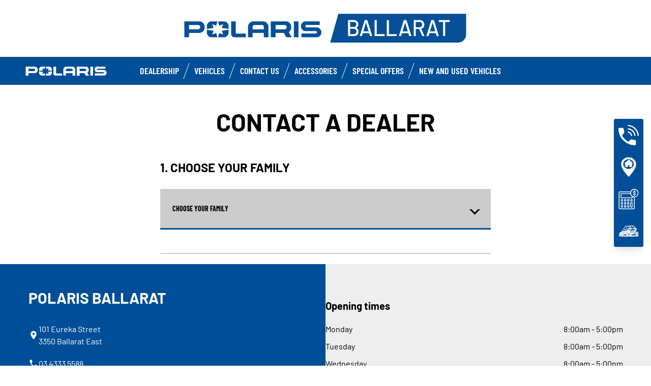

--- FILE ---
content_type: text/html; charset=utf-8
request_url: https://www.polarisballarat.com.au/contact-us
body_size: 9264
content:
<!DOCTYPE html><html lang="en-AU" xmlns:og="http://ogp.me/ns#"><head><meta charset="utf-8"><!-- This website is powered by TYPO3 - inspiring people to share! TYPO3 is a free open source Content Management Framework initially created by Kasper Skaarhoj and licensed under GNU/GPL. TYPO3 is copyright 1998-2023 of Kasper Skaarhoj. Extensions are copyright of their respective owners. Information and contribution at https://typo3.org/ --><base href="https://www.polarisballarat.com.au/"><title>ORV Dealer - AU -</title><meta name="generator" content="TYPO3 CMS"><link rel="stylesheet" type="text/css" href="https://cdnjs.cloudflare.com/ajax/libs/Swiper/11.0.5/swiper-bundle.min.css" media="all"><link rel="stylesheet" type="text/css" href="typo3temp/assets/css/d42b6e1bdf.css?1753862702" media="all"><link rel="stylesheet" type="text/css" href="typo3conf/ext/dp_cookieconsent/Resources/Public/css/dp_cookieconsent.css?1714480367" media="all"><link rel="stylesheet" type="text/css" href="fileadmin/templates/pol_MY18/css/tailwind.css?1713720542" media="all"><link rel="stylesheet" type="text/css" href="fileadmin/templates/pol_MY18/css/font.css?1728289603" media="all"><link rel="stylesheet" type="text/css" href="fileadmin/templates/pol_MY18/css/slick.css?1563981003" media="all"><link rel="stylesheet" type="text/css" href="fileadmin/templates/pol_MY18/css/slick-theme.css?1622019754" media="all"><link rel="stylesheet" type="text/css" href="fileadmin/templates/pol_MY18/css/font-awesome.min.css?1713708264" media="all"><link rel="stylesheet" type="text/css" href="fileadmin/templates/pol_MY18/css/polaris-utilities.css?1713437111" media="all"><link rel="stylesheet" type="text/css" href="fileadmin/templates/pol_MY18/concession/style/vic-edge-dealer.css?1713797469" media="all"><link rel="stylesheet" type="text/css" href="fileadmin/templates/pol_MY18/css/styles-dealer.css?1713796118" media="all"><link rel="stylesheet" type="text/css" href="fileadmin/templates/pol_MY18/css/global-my24.css?1765215044" media="all"><link rel="stylesheet" type="text/css" href="fileadmin/templates/pol_MY18/css/homepage-my24.css?1753864816" media="all"><link rel="stylesheet" type="text/css" href="fileadmin/templates/pol_MY18/css/model-my24.css?1768492869" media="all"><link rel="stylesheet" type="text/css" href="fileadmin/templates/pol_MY18/css/styles-dealer-my21.css?1713796135" media="all"><link rel="stylesheet" type="text/css" href="fileadmin/templates/pol_MY18/css/dealer-websites-my24.css?1768817936" media="all"><link rel="stylesheet" type="text/css" href="fileadmin/templates/pol_MY18/css/form-my21-styles.css?1715694694" media="all"><link rel="stylesheet" type="text/css" href="fileadmin/templates/pol_MY18/css/crm-form-my21-styles.css?1713436338" media="all"><title>Contact us: POLARIS BALLARAT</title><meta name="ICBM" CONTENT="-37.5665465, 143.8690645"><meta name="geo.position" CONTENT="-37.5665465, 143.8690645"><meta name="geo.region" CONTENT="AU"><meta name="geo.placename" content="Ballarat"><meta name="viewport" content="width=device-width, initial-scale=1.0"><!--[if gte IE 9]><meta http-equiv="X-UA-Compatible" content="IE=Edge"/><!--<![endif]--><meta name='subtitle' content="Polaris AU &#124; Model Family Dealer Polaris Australia &#124; "/><link rel="alternate" hreflang="en-au"href="https://www.polarisballarat.com.au/contact-us.html"/><script> window.dataLayer = window.dataLayer || []; </script><script> function initDataLayerConsent () { const dpCookieStatistics = document.getElementById('dp--cookie-statistics').checked; const dpCookieMarketing = document.getElementById('dp--cookie-marketing').checked; dataLayer.push({ 'event': 'consentUpdate', 'consentStatistics': dpCookieStatistics ? 'yes' : 'no', }); dataLayer.push({ 'event': 'consentUpdate', 'consentMarketing': dpCookieMarketing ? 'yes' : 'no', }); } document.addEventListener('dp--cookie-init', function (e) { initDataLayerConsent(); }); </script><script> window.dataLayer.push({ 'event': 'dataLayerReady', 'dataLayerVersion': 'v1', 'hostingEnvironment':'prod', 'fireTagsFromGTM':'yes', 'countryCode': 'au', 'languageCode': 'en-AU', 'brand': 'polaris', 'dealerId': '271184', 'pageTemplate': undefined, 'productFamily': undefined, 'productCode': undefined, 'pageName': document.querySelector('title').innerText }) </script><script> function updateDataLayerConsent () { var dpCookieconsentStatus = document.cookie.split(";") .map(cookie => cookie.split("=")) .reduce((accumulator, [key, value]) => ({ ...accumulator, [key.trim()]: decodeURIComponent(value) }), {}).dp_cookieconsent_status; const dpCookieStatistics = document.getElementById('dp--cookie-statistics').checked; const dpCookieMarketing = document.getElementById('dp--cookie-marketing').checked; let isStatisticsChanged = true; let isMarketingChanged = true; if (dpCookieconsentStatus != undefined) { const dpCookieconsentStatusParsed = JSON.parse(dpCookieconsentStatus); if (dpCookieconsentStatusParsed.checkboxes != undefined) { if (dpCookieconsentStatusParsed.checkboxes[0].checked === dpCookieStatistics) isStatisticsChanged = false; if (dpCookieconsentStatusParsed.checkboxes[1].checked === dpCookieMarketing) isMarketingChanged = false; } } if (isStatisticsChanged) { dataLayer.push({ 'event': 'consentUpdate', 'consentStatistics': dpCookieStatistics ? 'yes' : 'no', }); } if (isMarketingChanged) { dataLayer.push({ 'event': 'consentUpdate', 'consentMarketing': dpCookieMarketing ? 'yes' : 'no', }); } } document.addEventListener('dp--cookie-accept', function (e) { updateDataLayerConsent(); }); document.addEventListener('dp--cookie-deny', function (e) { updateDataLayerConsent(); }); </script><script> var fbclId = new URLSearchParams(location.search).get('fbclid'); window.dataLayer.push({ 'event': 'campaigntracking', 'trafficSource': { 'adContent': "(not set)", 'adwordsClickInfo': { 'fbclId': fbclId }, 'campaign': undefined, 'isTrueDirect': true, 'keyword': undefined, 'medium': fbclId ? 'cpc' : '', 'referralPath': undefined, 'source': fbclId ? 'facebook' : '' } }); </script><script> (function (w, d, s, l, i) { w[l] = w[l] || []; w[l].push({ 'gtm.start': new Date().getTime(), event: 'gtm.js' }); var f = d.getElementsByTagName(s)[0], j = d.createElement(s), dl = l != 'dataLayer' ? '&l=' + l : ''; j.async = true; j.src = 'https://www.googletagmanager.com/gtm.js?id=' + i + dl; f.parentNode.insertBefore(j, f); })(window, document, 'script', 'dataLayer', 'GTM-PDH9XT53'); </script><!-- End Google Tag Manager --><script data-ignore="1" data-cookieconsent="statistics" type="text/plain"></script><meta http-equiv="Accept-CH" content="Width,DPR"><link rel="shortcut icon" href="/favicons/favicon.ico" type="image/x-icon"/><link rel="apple-touch-icon" href="/favicons/apple-touch-icon.png"/><link rel="apple-touch-icon" sizes="57x57" href="/favicons/android-chrome-192x192.png"/><link rel="apple-touch-icon" sizes="72x72" href="/favicons/android-chrome-384x384.png"/><link rel="apple-touch-icon" sizes="76x76" href="/favicons/apple-touch-icon.png"/><link rel="apple-touch-icon" sizes="114x114" href="/favicons/favicon-16x16.png"/><link rel="apple-touch-icon" sizes="120x120" href="/favicons/favicon-32x32.png"/><link rel="apple-touch-icon" sizes="144x144" href="/favicons/mstile-150x150.png"/><link rel="apple-touch-icon" sizes="152x152" href="/favicons/safari-pinned-tab.png"/><script data-ignore="1" data-cookieconsent="statistics" type="text/plain" data-src="fileadmin/templates/pol_MY18/js/polaris-cookie-user-js.js"></script><style> #mainHeader .dealer-main-banner .dealer-main-insert { background: #ffffff; } .dealer-top { background-color: #055097; } media screen and (max-width: 767px) .dealer-top { background-color: #055097; } </style><meta property="og:title" content="Contact us"/><meta property="og:type" content="website"/><meta property="og:image" content="http://www.polarisballarat.com.au/fileadmin/user_upload/opengraph.jpg"/><meta property="og:image:type" content="image/jpeg"/><meta property="og:image:width" content="1200"/><meta property="og:image:height" content="1200"/><meta property="og:url" content="http://www.polarisballarat.com.au/contact-us.html"/><meta property="og:site_name" content="POLARIS BALLARAT AU"/><meta property="og:description" content="POLARIS BALLARAT, POLARIS BALLARAT, Polaris official dealer"/></head><body class="polaris model-19 white bike-detail-page dealer-website" data-spy="scroll" data-target="#nav-2" data-offset="100">


 <div id="GTM"></div>
 <div id="googleTagManagerBody">
<script>
window.dataLayer = window.dataLayer || [];
(function() {
 var dealerId = sessionStorage.getItem('dealerId');

 window.dataLayer.push({
 'event': 'conversionStart',
 'actionName': 'leadAfterContact',
 'actionState': 'start',
 'productModelFamily': undefined,
 'dealerId': dealerId
 })
})();
 </script></div>

 <header id="mainHeader">
 
 <div class="dealer-main-banner">
 <div class="dealer-header">
 
 <a class="tw-block tw-mx-auto tw-px-12" href="/">
 <img class="img-responsive" src="/fileadmin/templates/dealers/au/ballarat/header.png"/>
 </a>
 
 </div>
</div>
 <div class="polaris-main-header">
 <div class="polaris-main-header-inner">
 <div class="polaris-main-header-logo">
 <a href="/">
 <img src="/fileadmin/templates/pol_MY18/img/logo-polaris-black.svg" alt="Polaris Logo"/>
 </a>
 </div>
 <div class="polaris-main-header-nav-icon-burger icon-burger">
 <span></span>
 <span></span>
 <span></span>
 </div>
 <div class="polaris-main-header-nav">
 <nav class="polaris-top-nav" role="navigation">
 <ul class="polaris-top-nav-list"><li class="polaris-top-nav-list-item">
 <div class="polaris-top-nav-list-item-link-wrapper">
 <a href="/about-us/" target="_self">Dealership</a>
 </div>
 </li><li class="polaris-top-nav-list-item polaris-top-nav-list-item-dropnav">
 <div class="polaris-top-nav-list-item-link-wrapper">
 <a href="#">Vehicles</a>
 </div>
 <div class="polaris-top-nav-list-item-dropnav-content">
<div id="c139852" class="frame frame-default frame-type-html frame-layout-0"><div class="overlay"></div><div class="polaris-top-nav-list-item-dropnav-content-back"><div class="polaris-top-nav-list-item-dropnav-content-back-text">
 Back
 </div></div><div class="polaris-main-header-dropnav-models"><div class="polaris-main-header-dropnav-models-left"><ul class="polaris-main-header-dropnav-segment"><li class="polaris-main-header-dropnav-segment-item"><a class="polaris-main-header-dropnav-segment-item-inner" href="/rzr/"><div class="polaris-main-header-dropnav-segment-item-inner-title">RZR</div><div class="polaris-main-header-dropnav-segment-item-inner-img-wrapper"><img src="/fileadmin/templates/model26/nav/rzr/pr-apla-rzr-pro-r-red.png" alt="RZR"/></div></a></li><li class="polaris-main-header-dropnav-segment-item"><a class="polaris-main-header-dropnav-segment-item-inner" href="/polaris-xpedition/"><div class="polaris-main-header-dropnav-segment-item-inner-title">Polaris Xpedition</div><div class="polaris-main-header-dropnav-segment-item-inner-img-wrapper"><img src="/fileadmin/templates/model24/nav/xpedition/xpd-profil-md.png" alt="Polaris Xpedition"/></div></a></li><li class="polaris-main-header-dropnav-segment-item"><a class="polaris-main-header-dropnav-segment-item-inner" href="/ranger/"><div class="polaris-main-header-dropnav-segment-item-inner-title">Ranger</div><div class="polaris-main-header-dropnav-segment-item-inner-img-wrapper"><img src="/fileadmin/templates/model26/nav/rgr/pr-emea-1000-eps-beige.png" alt="Ranger"/></div></a></li><li class="polaris-main-header-dropnav-segment-item"><a class="polaris-main-header-dropnav-segment-item-inner" href="/general/"><div class="polaris-main-header-dropnav-segment-item-inner-title">General</div><div class="polaris-main-header-dropnav-segment-item-inner-img-wrapper"><img src="/fileadmin/templates/model26/nav/grl/pr-apla-xp-sport-gray.png" alt="General"/></div></a></li><li class="polaris-main-header-dropnav-segment-item"><a class="polaris-main-header-dropnav-segment-item-inner" href="/youth/"><div class="polaris-main-header-dropnav-segment-item-inner-title">Youth</div><div class="polaris-main-header-dropnav-segment-item-inner-img-wrapper"><img src="/fileadmin/templates/model26/nav/youth/pr-rzr-200-grey.png" alt="Youth"/></div></a></li><li class="polaris-main-header-dropnav-segment-item"><a class="polaris-main-header-dropnav-segment-item-inner" href="/commercial/"><div class="polaris-main-header-dropnav-segment-item-inner-title">Commercial</div><div class="polaris-main-header-dropnav-segment-item-inner-img-wrapper"><img src="/fileadmin/templates/model22/nav/ranger/menu-2.png" alt="Commercial"/></div></a></li></ul></div><div class="polaris-main-header-dropnav-models-right"><ul class="polaris-main-header-dropnav-segment-panel"><li class="polaris-main-header-dropnav-segment-panel-item"><a class="polaris-main-header-dropnav-segment-panel-item-top" href="/rzr/"><div class="polaris-main-header-dropnav-segment-panel-item-top-left"><img src="/fileadmin/templates/model21/nav/rzr-logo.svg" alt="Polaris RZR logo"/><div class="polaris-main-header-dropnav-segment-panel-item-top-left-text">
 Performance<br />
 Side by Side
 </div></div><div class="polaris-main-header-dropnav-segment-panel-item-top-right"><img src="/fileadmin/templates/model26/nav/rzr/location-2.jpg" alt=""/></div></a><div class="polaris-main-header-dropnav-segment-panel-item-bottom"><div class="polaris-main-header-dropnav-segment-panel-item-bottom-text"><div class="polaris-main-header-dropnav-segment-panel-item-bottom-text-normal">RZR side by sides
 </div><div class="polaris-main-header-dropnav-segment-panel-item-bottom-text-big">
 World leader in<br />
 off-road adrenaline
 </div></div><div class="polaris-main-header-dropnav-segment-panel-item-bottom-buttons-group"><a href="/rzr/" class="btn btn-sm">Explore</a><a href="/choose-a-model/" class="btn btn-sm">Help me choose</a><a href="/contact-us/" class="btn btn-sm">Contact us</a></div></div><a class="polaris-main-header-dropnav-segment-panel-item-highlighted-model" href="/rzr/"><img src="/fileadmin/templates/model26/nav/rzr/cgi-apla-rzr-pro-r-red.png"/></a></li><li class="polaris-main-header-dropnav-segment-panel-item"><a class="polaris-main-header-dropnav-segment-panel-item-top" href="/polaris-xpedition/"><div class="polaris-main-header-dropnav-segment-panel-item-top-left"><img src="/fileadmin/templates/model21/nav/xpedition-logo.svg" alt="Polaris Xpedition logo"/><div class="polaris-main-header-dropnav-segment-panel-item-top-left-text">
 ALL-NEW ADVENTURE<br />
 SIDE-BY-SIDE BRAND
 </div></div><div class="polaris-main-header-dropnav-segment-panel-item-top-right"><img src="/fileadmin/templates/model24/nav/xpedition/location-xp-5.jpg" alt=""/></div></a><div class="polaris-main-header-dropnav-segment-panel-item-bottom"><div class="polaris-main-header-dropnav-segment-panel-item-bottom-text"><div class="polaris-main-header-dropnav-segment-panel-item-bottom-text-normal">Polaris Xpedition side by sides
 </div><div class="polaris-main-header-dropnav-segment-panel-item-bottom-text-big">
 KEEP CHASING<br />
 THE WILD
 </div></div><div class="polaris-main-header-dropnav-segment-panel-item-bottom-buttons-group"><a href="/polaris-xpedition/" class="btn btn-sm">Explore</a><a href="/choose-a-model/" class="btn btn-sm">Help me choose</a><a href="/contact-us/" class="btn btn-sm">Contact us</a></div></div><a class="polaris-main-header-dropnav-segment-panel-item-highlighted-model" href="/polaris-xpedition/"><img src="/fileadmin/templates/model24/nav/xpedition/adv-md.png"/></a></li><li class="polaris-main-header-dropnav-segment-panel-item"><a class="polaris-main-header-dropnav-segment-panel-item-top" href="/ranger/"><div class="polaris-main-header-dropnav-segment-panel-item-top-left"><img src="/fileadmin/templates/model21/nav/ranger-logo.svg" alt="Polaris Ranger logo"/><div class="polaris-main-header-dropnav-segment-panel-item-top-left-text">
 Utility<br />
 Side by Side
 </div></div><div class="polaris-main-header-dropnav-segment-panel-item-top-right"><img src="/fileadmin/templates/model26/nav/rgr/location-2.jpg" alt=""/></div></a><div class="polaris-main-header-dropnav-segment-panel-item-bottom"><div class="polaris-main-header-dropnav-segment-panel-item-bottom-text"><div class="polaris-main-header-dropnav-segment-panel-item-bottom-text-normal">Ranger side by
 sides</div><div class="polaris-main-header-dropnav-segment-panel-item-bottom-text-big">
 HARDEST WORKING<br />
 SMOOTHEST RIDING
 </div></div><div class="polaris-main-header-dropnav-segment-panel-item-bottom-buttons-group"><a href="/ranger/" class="btn btn-sm">Explore</a><a href="/choose-a-model/" class="btn btn-sm">Help me choose</a><a href="/contact-us/" class="btn btn-sm">Contact us</a></div></div><a class="polaris-main-header-dropnav-segment-panel-item-highlighted-model" href="/ranger/"><img src="/fileadmin/templates/model26/nav/rgr/cgi-apla-xp-1000-hd-grey.png"/></a></li><li class="polaris-main-header-dropnav-segment-panel-item"><a class="polaris-main-header-dropnav-segment-panel-item-top" href="/general/"><div class="polaris-main-header-dropnav-segment-panel-item-top-left"><img src="/fileadmin/templates/model21/nav/general-logo.svg" alt="Polaris General logo"/><div class="polaris-main-header-dropnav-segment-panel-item-top-left-text">
 Recreation & Utility<br />
 Side by Side
 </div></div><div class="polaris-main-header-dropnav-segment-panel-item-top-right"><img src="/fileadmin/templates/model26/nav/grl/location-3.jpg" alt=""/></div></a><div class="polaris-main-header-dropnav-segment-panel-item-bottom"><div class="polaris-main-header-dropnav-segment-panel-item-bottom-text"><div class="polaris-main-header-dropnav-segment-panel-item-bottom-text-normal">General side by
 sides</div><div class="polaris-main-header-dropnav-segment-panel-item-bottom-text-big">
 ELEVATE<br />
 YOUR ADVENTURE
 </div></div><div class="polaris-main-header-dropnav-segment-panel-item-bottom-buttons-group"><a href="/general/" class="btn btn-sm">Explore</a><a href="/choose-a-model/" class="btn btn-sm">Help me choose</a><a href="/contact-us/" class="btn btn-sm">Contact us</a></div></div><a class="polaris-main-header-dropnav-segment-panel-item-highlighted-model" href="/general/"><img src="/fileadmin/templates/model26/nav/grl/cgi-apla-xp-sport-gray.png"/></a></li><li class="polaris-main-header-dropnav-segment-panel-item"><a class="polaris-main-header-dropnav-segment-panel-item-top" href="/youth/"><div class="polaris-main-header-dropnav-segment-panel-item-top-left"><img src="/fileadmin/templates/model21/nav/youth-logo.svg" alt="Polaris Youth logo"/><div class="polaris-main-header-dropnav-segment-panel-item-top-left-text">
 Youth Side by Side<br /></div></div><div class="polaris-main-header-dropnav-segment-panel-item-top-right"><img src="/fileadmin/templates/model26/nav/youth/location-2.jpg" alt=""/></div></a><div class="polaris-main-header-dropnav-segment-panel-item-bottom"><div class="polaris-main-header-dropnav-segment-panel-item-bottom-text"><div class="polaris-main-header-dropnav-segment-panel-item-bottom-text-normal">Youth Models
 </div><div class="polaris-main-header-dropnav-segment-panel-item-bottom-text-big">
 INDUSTRY-LEADING TECH<br />
 AND SAFETY FEATURES
 </div></div><div class="polaris-main-header-dropnav-segment-panel-item-bottom-buttons-group"><a href="/youth/" class="btn btn-sm">Explore</a><a href="/choose-a-model/" class="btn btn-sm">Help me choose</a><a href="/contact-us/" class="btn btn-sm">Contact us</a></div></div><a class="polaris-main-header-dropnav-segment-panel-item-highlighted-model" href="/youth/"><img src="/fileadmin/templates/model26/nav/youth/cgi-rzr-200-grey.png"/></a></li><li class="polaris-main-header-dropnav-segment-panel-item"><a class="polaris-main-header-dropnav-segment-panel-item-top" href="/commercial/"><div class="polaris-main-header-dropnav-segment-panel-item-top-left"><img src="/fileadmin/templates/model21/nav/youth-logo.svg" alt="Polaris Commercial logo"/><div class="polaris-main-header-dropnav-segment-panel-item-top-left-text">
 Corporate & Government <br />
 Utility Vehicles
 </div></div><div class="polaris-main-header-dropnav-segment-panel-item-top-right"><img src="/fileadmin/templates/model26/nav/pro-xd/location.jpg" alt=""/></div></a><div class="polaris-main-header-dropnav-segment-panel-item-bottom"><div class="polaris-main-header-dropnav-segment-panel-item-bottom-text"><div class="polaris-main-header-dropnav-segment-panel-item-bottom-text-normal">Commercial Models
 </div><div class="polaris-main-header-dropnav-segment-panel-item-bottom-text-big">
 BUILT FOR<br />
 WORK
 </div></div><div class="polaris-main-header-dropnav-segment-panel-item-bottom-buttons-group"><a href="/commercial/" class="btn btn-sm">Explore</a><a href="/choose-a-model/" class="btn btn-sm">Help me choose</a><a href="/contact-us/" class="btn btn-sm">Contact us</a></div></div><a class="polaris-main-header-dropnav-segment-panel-item-highlighted-model" href="/commercial/"><img src="/fileadmin/templates/model22/nav/ranger/pro-xd-md.png"/></a></li></ul></div></div></div>

</div>
 </li><li class="polaris-top-nav-list-item">
 <div class="polaris-top-nav-list-item-link-wrapper">
 <a href="/contact-us/" target="_self">Contact us</a>
 </div>
 </li><li class="polaris-top-nav-list-item">
 <div class="polaris-top-nav-list-item-link-wrapper">
 <a href="/accessories/" target="_self">Accessories</a>
 </div>
 </li><li class="polaris-top-nav-list-item">
 <div class="polaris-top-nav-list-item-link-wrapper">
 <a href="/special-offers/" target="_self">Special Offers</a>
 </div>
 </li><li class="polaris-top-nav-list-item">
 <div class="polaris-top-nav-list-item-link-wrapper">
 <a href="/vehicles-in-stock/" target="_self">New and used vehicles</a>
 </div>
 </li></ul>
 </nav>
</div>
 </div>
 </div>
</header>
 <main id="mainContent">
 <section class="dealer-static-content">
<div id="c157213" class="frame frame-default frame-type-html frame-layout-0"><div class="polaris-form-header"><h1>Contact a dealer</h1></div></div>


<div id="c206420" class="frame frame-default frame-type-list frame-layout-0"><div class="tx-powermail"><div class="container-fluid"><form data-parsley-validate="data-parsley-validate" data-validate="html5" enctype="multipart/form-data" name="field" class="powermail_form powermail_form_974 nolabel " action="contact-us.html?tx_powermail_pi1%5Baction%5D=create&amp;tx_powermail_pi1%5Bcontroller%5D=Form&amp;cHash=a5845648c19d5bcebad3eaeb76df773c#c206420" method="post"><div><input type="hidden" name="tx_powermail_pi1[__referrer][@extension]" value="Powermail"/><input type="hidden" name="tx_powermail_pi1[__referrer][@vendor]" value="In2code"/><input type="hidden" name="tx_powermail_pi1[__referrer][@controller]" value="Form"/><input type="hidden" name="tx_powermail_pi1[__referrer][@action]" value="form"/><input type="hidden" name="tx_powermail_pi1[__referrer][arguments]" value="YTowOnt9fc97ac27d9752049fc93d1b50f3005924f10d1ec"/><input type="hidden" name="tx_powermail_pi1[__referrer][@request]" value="a:4:{s:10:&quot;@extension&quot;;s:9:&quot;Powermail&quot;;s:11:&quot;@controller&quot;;s:4:&quot;Form&quot;;s:7:&quot;@action&quot;;s:4:&quot;form&quot;;s:7:&quot;@vendor&quot;;s:7:&quot;In2code&quot;;}c96a6c33d5d84b54753b295a8d989772deb2f7e1"/><input type="hidden" name="tx_powermail_pi1[__trustedProperties]" value="a:2:{s:5:&quot;field&quot;;a:15:{s:9:&quot;yourmodel&quot;;i:1;s:8:&quot;lastname&quot;;i:1;s:9:&quot;firstname&quot;;i:1;s:6:&quot;dealer&quot;;i:1;s:5:&quot;email&quot;;i:1;s:5:&quot;phone&quot;;i:1;s:7:&quot;request&quot;;i:1;s:5:&quot;check&quot;;a:1:{i:0;i:1;}s:6:&quot;street&quot;;i:1;s:8:&quot;postcode&quot;;i:1;s:9:&quot;sessionid&quot;;i:1;s:4:&quot;clid&quot;;i:1;s:9:&quot;crmresult&quot;;i:1;s:4:&quot;city&quot;;i:1;s:4:&quot;__hp&quot;;i:1;}s:4:&quot;mail&quot;;a:1:{s:4:&quot;form&quot;;i:1;}}b196a2ee27bf2702d3fd0d111126c731351bd30a"/></div><fieldset class="powermail_fieldset powermail_fieldset_1291 4"><legend class="powermail_legend">
 1. Choose your family
 </legend><div class="powermail_fieldwrap powermail_fieldwrap_type_typoscript powermail_fieldwrap_modelselector "><div class="powermail_field "><div class="polaris-fieldwrap"><div class="model-selector"><div class="select-header"><span class="polaris-label">Choose your family</span><img class="thumbnail-model" src=""/></div><ul class="options-list"><li class="option" data-campaign-key="rzr_dlr_contactus_intl"><span class="polaris-label">RZR</span><img class="thumbnail-model"
 src="/fileadmin/templates/model21/nav/rzr/menu-5.png"/></li><li class="option" data-campaign-key="xxp_dlr_contactus_intl"><span class="polaris-label">Polaris XPEDITION</span><img class="thumbnail-model"
 src="/fileadmin/templates/model23/nav/xpedition/xpd-profil-md.png"/></li><li class="option" data-campaign-key="rgr_dlr_contactus_intl"><span class="polaris-label">Ranger</span><img class="thumbnail-model"
 src="/fileadmin/templates/model21/nav/ranger/menu-1.png"/></li><li class="option" data-campaign-key="xgr_dlr_contactus_intl"><span class="polaris-label">General</span><img class="thumbnail-model"
 src="/fileadmin/templates/model21/nav/general/menu-7.png"/></li><li class="option" data-campaign-key="yth_dlr_contactus_intl"><span class="polaris-label">Youth</span><img class="thumbnail-model"
 src="/fileadmin/templates/model21/nav/youth/menu-1.png"/></li></ul></div></div></div></div><div class="powermail_fieldwrap powermail_fieldwrap_type_input powermail_fieldwrap_yourmodel "><label for="powermail_field_yourmodel" class="powermail_label" title="">
 Choose a model<span class="mandatory">*</span></label><div class="powermail_field"><input required="required" aria-required="true" data-parsley-required-message="This field must be filled!" data-parsley-trigger="change" class="powermail_input " id="powermail_field_yourmodel" type="text" name="tx_powermail_pi1[field][yourmodel]" value=""/></div></div></fieldset><fieldset class="powermail_fieldset powermail_fieldset_1292 5"><legend class="powermail_legend">
 2. Your details
 </legend><div class="powermail_fieldwrap powermail_fieldwrap_type_input powermail_fieldwrap_lastname "><label for="powermail_field_lastname" class="powermail_label" title="">
 Surname<span class="mandatory">*</span></label><div class="powermail_field"><input required="required" aria-required="true" data-parsley-required-message="This field must be filled!" data-parsley-trigger="change" class="powermail_input " id="powermail_field_lastname" type="text" name="tx_powermail_pi1[field][lastname]" value=""/></div></div><div class="powermail_fieldwrap powermail_fieldwrap_type_input powermail_fieldwrap_firstname "><label for="powermail_field_firstname" class="powermail_label" title="">
 First Name<span class="mandatory">*</span></label><div class="powermail_field"><input required="required" aria-required="true" data-parsley-required-message="This field must be filled!" data-parsley-trigger="change" class="powermail_input " id="powermail_field_firstname" type="text" name="tx_powermail_pi1[field][firstname]" value=""/></div></div><div class="powermail_fieldwrap powermail_fieldwrap_type_input powermail_fieldwrap_dealer "><label for="powermail_field_dealer" class="powermail_label" title="">
 Choose a dealer<span class="mandatory">*</span></label><div class="powermail_field"><input required="required" aria-required="true" data-parsley-required-message="This field must be filled!" data-parsley-trigger="change" class="powermail_input " id="powermail_field_dealer" type="text" name="tx_powermail_pi1[field][dealer]" value="271184"/></div></div><div class="powermail_fieldwrap powermail_fieldwrap_type_input powermail_fieldwrap_email "><label for="powermail_field_email" class="powermail_label" title="">
 Email<span class="mandatory">*</span></label><div class="powermail_field"><input required="required" aria-required="true" data-parsley-required-message="This field must be filled!" data-parsley-trigger="change" data-parsley-error-message="This is not a valid email address!" class="powermail_input " id="powermail_field_email" type="email" name="tx_powermail_pi1[field][email]" value=""/></div></div><div class="powermail_fieldwrap powermail_fieldwrap_type_input powermail_fieldwrap_phone "><label for="powermail_field_phone" class="powermail_label" title="">
 Phone : +61 XXX XXX XXX<span class="mandatory">*</span></label><div class="powermail_field"><input required="required" aria-required="true" data-parsley-required-message="This field must be filled!" data-parsley-trigger="change" data-parsley-custom100="{$powermailFieldPhoneRegex}" data-parsley-error-message="" class="powermail_input " id="powermail_field_phone" type="text" name="tx_powermail_pi1[field][phone]" value=""/></div></div><div class="powermail_fieldwrap powermail_fieldwrap_type_typoscript powermail_fieldwrap_placeautocomplete nolabel "><div class="powermail_field "><div id="locationField"><label for="autocomplete" class="powermail_label" title="">
 Enter your post code or street name*</label><input id="autocomplete" type="text" data-country="au,cx,cc,hm,nf" placeholder=""/></div></div></div><div class="powermail_fieldwrap powermail_fieldwrap_type_textarea powermail_fieldwrap_request "><label for="powermail_field_request" class="powermail_label" title="">
 Your request
 </label><div class="powermail_field"><textarea rows="5" cols="20" class="powermail_textarea  " id="powermail_field_request" name="tx_powermail_pi1[field][request]"></textarea></div></div><div class="powermail_fieldwrap powermail_fieldwrap_type_check powermail_fieldwrap_check nolabel "><div class="powermail_field"><div class="checkbox "><label><input type="hidden" name="tx_powermail_pi1[field][check]" value=""/><input data-parsley-errors-container=".powermail_field_error_container_check" data-parsley-class-handler=".powermail_fieldwrap_check div:first &gt; div" class="powermail_checkbox powermail_checkbox_17331" id="powermail_field_check_1" type="checkbox" name="tx_powermail_pi1[field][check][]" value="1"/>
 Sign me up for exclusive email updates, incentives and special offers from the Polaris family of Brands. I understand that I can opt out at any time.
 </label></div><div class="powermail_field_error_container powermail_field_error_container_check"></div></div></div><input class="powermail_hidden powermail_street" id="powermail_field_street" type="hidden" name="tx_powermail_pi1[field][street]" value=""/><div class="powermail_fieldwrap powermail_fieldwrap_type_submit powermail_fieldwrap_fcobjecttyposcriptobjectpathlibpowermailfieldsend "><div class="powermail_field "><input class="powermail_submit" type="submit" value="Send"/></div></div><div class="powermail_fieldwrap powermail_fieldwrap_type_typoscript powermail_fieldwrap_legal "><div class="powermail_field "><div class="powermail_text"><p>By submitting this request form, I authorize Polaris and its dealers to contact me in relation to this request using the information above.</p><p>I understand that Polaris will process my information in accordance with the <a target="_blank" href="/personal-data/">privacy notice</a>, and that my information may be transferred to other countries, which may have different data protection rules. I also understand that the <a target="_blank" href="/personal-data/">privacy notice</a> describes my privacy rights and how to exercise them.</p></div></div></div><input class="powermail_hidden powermail_postcode" id="powermail_field_postcode" type="hidden" name="tx_powermail_pi1[field][postcode]" value=""/><input class="powermail_hidden powermail_sessionid" id="powermail_field_sessionid" type="hidden" name="tx_powermail_pi1[field][sessionid]" value=""/><input class="powermail_hidden powermail_clid" id="powermail_field_clid" type="hidden" name="tx_powermail_pi1[field][clid]" value=""/><input class="powermail_hidden powermail_crmresult" id="powermail_field_crmresult" type="hidden" name="tx_powermail_pi1[field][crmresult]" value=""/><input class="powermail_hidden powermail_city" id="powermail_field_city" type="hidden" name="tx_powermail_pi1[field][city]" value=""/></fieldset><input class="powermail_form_uid" type="hidden" name="tx_powermail_pi1[mail][form]" value="974"/><div style="margin-left: -99999px; position: absolute;"><label for="powermail_hp_974">
 Don&#039;t fill this field!
 </label><input autocomplete="new-powermail-hp" id="powermail_hp_974" type="text" name="tx_powermail_pi1[field][__hp]" value=""/></div></form></div></div>
</div>

</section>
</main>
 <footer id="mainFooter">
 <div class="polaris-footer-dealer-promo-panel">
 <div class="promo-panel"></div>
 </div>
 <div class="store-name-id">
 <h2></h2>
 </div>
 <div class="polaris-footer-dealer-map"></div>
 <div class="polaris-footer-dealer-info">
<div id="c203300" class="frame frame-default frame-type-list frame-layout-0"><div class="tw-hidden md:tw-block container tw-relative tw-py-12"><div class="tw-flex tw-gap-12 lg:tw-gap-80 tw-items-start"><div class="tw-flex tw-flex-col tw-items-start tw-w-1/2"><div class="tw-text-white tw-font-barlow tw-text-3xl tw-font-bold tw-tw-text-left tw-uppercase">
 POLARIS BALLARAT
 </div><div class="tw-mt-8"><a href="https://www.google.com/maps/search/-37.566770,143.868990" target="_blank"
 class="tw-flex tw-gap-2.5 tw-text-white"><img style="width: 20px; height: auto;" class="tw-filter tw-invert"
 src="/fileadmin/templates/pol_MY18/images/icons/location.svg"><div>
 101 Eureka Street<br />
 
 3350 Ballarat East
 </div></a></div><div class="tw-mt-5"><a href="tel:03 4333 5588" class="tw-flex tw-gap-2.5 tw-text-white"><img style="width: 20px; height: auto;" class="tw-filter tw-invert"
 src="/fileadmin/templates/pol_MY18/images/icons/phone.svg"><div>03 4333 5588</div></a></div><div class="tw-mt-8"><a href="/contact-us/" class="btn btn-light btn-md">Contact us</a></div></div><div class="tw-w-1/2"><div class="tw-text-black"><div class="tw-my-5 tw-text-xl tw-font-bold">Opening times</div><div class="tw-flex tw-mb-2.5 tw-justify-between"><div>Monday</div><div class="tw-pl-8">8:00am - 5:00pm</div></div><div class="tw-flex tw-mb-2.5 tw-justify-between"><div>Tuesday</div><div class="tw-pl-8">8:00am - 5:00pm</div></div><div class="tw-flex tw-mb-2.5 tw-justify-between"><div>Wednesday</div><div class="tw-pl-8">8:00am - 5:00pm</div></div><div class="tw-flex tw-mb-2.5 tw-justify-between"><div>Thursday</div><div class="tw-pl-8">8:00am - 5:00pm</div></div><div class="tw-flex tw-mb-2.5 tw-justify-between"><div>Friday</div><div class="tw-pl-8">8:00am - 5:00pm</div></div><div class="tw-flex tw-mb-2.5 tw-justify-between"><div>Saturday</div><div class="tw-pl-8">Closed</div></div><div class="tw-flex tw-mb-2.5 tw-justify-between"><div>Sunday</div><div class="tw-pl-8">Closed</div></div><div class="tw-mt-2.5"></div></div></div></div><div class="tw-flex tw-mt-8 tw-items-center tw-justify-between tw-gap-5"><div><a class="tw-text-white tw-underline" href="/privacy-policy/">Privacy policy</a></div><div class="tw-flex tw-filter tw-invert"><a class="tw-mx-2.5" href="https://www.facebook.com/profile.php?id=100095347004028" target="_blank"><img class="tw-w-8" src="/fileadmin/templates/pol_MY18/images/icons/facebook.svg"/></a><a class="tw-mx-2.5" href="https://www.instagram.com/polaris_ballarat/" target="_blank"><img class="tw-w-8" src="/fileadmin/templates/pol_MY18/images/icons/instagram.svg"/></a></div></div></div><div class="md:tw-hidden tw-relative tw-pt-12"><div class="tw-flex tw-flex-col md:tw-flex-row tw-gap-12 lg:tw-gap-80 tw-items-center md:tw-items-start"><div class="tw-flex tw-flex-col tw-items-center md:tw-items-start md:tw-w-1/2"><div class="tw-text-white tw-font-barlow tw-text-3xl tw-font-bold tw-text-center md:tw-tw-text-left tw-uppercase">
 POLARIS BALLARAT
 </div><div class="tw-mt-8"><a href="https://www.google.com/maps/search/-37.566770,143.868990" target="_blank"
 class="tw-flex tw-gap-2.5 tw-text-white"><img style="width: 20px; height: auto;" class="tw-filter tw-invert"
 src="/fileadmin/templates/pol_MY18/images/icons/location.svg"><div>
 101 Eureka Street<br />
 
 3350 Ballarat East
 </div></a></div><div class="tw-mt-5"><a href="tel:03 4333 5588" class="tw-flex tw-gap-2.5 tw-text-white"><img style="width: 20px; height: auto;" class="tw-filter tw-invert"
 src="/fileadmin/templates/pol_MY18/images/icons/phone.svg"><div>03 4333 5588</div></a></div><div class="tw-mt-8"><a href="/contact-us/" class="btn btn-light btn-md">Contact us</a></div></div><div class="tw-flex tw-w-full md:tw-w-1/2 tw-pb-12 tw-bg-gray-200 tw-flex-col tw-items-center"><div class="tw-text-black"><div class="tw-my-5 tw-text-xl tw-font-bold">Opening times</div><div class="tw-flex tw-mb-2.5 tw-justify-between"><div>Monday</div><div class="tw-pl-8">8:00am - 5:00pm</div></div><div class="tw-flex tw-mb-2.5 tw-justify-between"><div>Tuesday</div><div class="tw-pl-8">8:00am - 5:00pm</div></div><div class="tw-flex tw-mb-2.5 tw-justify-between"><div>Wednesday</div><div class="tw-pl-8">8:00am - 5:00pm</div></div><div class="tw-flex tw-mb-2.5 tw-justify-between"><div>Thursday</div><div class="tw-pl-8">8:00am - 5:00pm</div></div><div class="tw-flex tw-mb-2.5 tw-justify-between"><div>Friday</div><div class="tw-pl-8">8:00am - 5:00pm</div></div><div class="tw-flex tw-mb-2.5 tw-justify-between"><div>Saturday</div><div class="tw-pl-8">Closed</div></div><div class="tw-flex tw-mb-2.5 tw-justify-between"><div>Sunday</div><div class="tw-pl-8">Closed</div></div><div class="tw-mt-2.5"></div></div><div class="tw-flex tw-flex-col-reverse md:tw-flex-row tw-mt-8 tw-items-center tw-justify-between tw-gap-5"><div><a class="tw-underline" href="/privacy-policy/">Privacy policy</a></div><div class="tw-flex tw-filter tw-invert"><a class="tw-mx-2.5" href="https://www.facebook.com/profile.php?id=100095347004028" target="_blank"><img class="tw-w-8" src="/fileadmin/templates/pol_MY18/images/icons/facebook.svg"/></a><a class="tw-mx-2.5" href="https://www.instagram.com/polaris_ballarat/" target="_blank"><img class="tw-w-8" src="/fileadmin/templates/pol_MY18/images/icons/instagram.svg"/></a></div></div></div></div></div><div class="tw-hidden"><div itemscope itemtype="http://schema.org/AutoDealer"><span itemprop="name">POLARIS BALLARAT</span><div itemprop="address" itemscope itemtype="http://schema.org/PostalAddress"><span itemprop="streetAddress">101 Eureka Street</span><span itemprop="addressLocality">Ballarat East</span><span itemprop="addressRegion">Australia</span><span itemprop="postalCode">3350</span></div><span itemprop="telephone">03 4333 5588</span><a href="https://www.polarisballarat.com.au/" itemprop="maps">
 POLARIS BALLARAT
 </a></div></div></div>

</div>
 <div class="polaris-footer-legal"></div>
 <div class="polaris-footer-nav">
 <div class="container">
 <nav class="polaris-bottom-nav" role="navigation">
 <ul class="polaris-bottom-nav-list"><li class="polaris-bottom-nav-list-item polaris-bottom-nav-list-item-dropup">
 <div class="polaris-bottom-nav-list-item-link-wrapper">
 <a href="#">Vehicles</a>
 </div>
 <div class="polaris-bottom-nav-list-item-dropup-content">
 <ul class="polaris-bottom-nav-sub-list"><li class="polaris-bottom-nav-sub-list-item"><a href="/rzr/" target="_self">Rzr</a></li><li class="polaris-bottom-nav-sub-list-item"><a href="/general/" target="_self">General</a></li><li class="polaris-bottom-nav-sub-list-item"><a href="/ranger/" target="_self">Ranger</a></li><li class="polaris-bottom-nav-sub-list-item"><a href="/youth/" target="_self">Youth</a></li><li class="polaris-bottom-nav-sub-list-item"><a href="/commercial/" target="_self">Commercial</a></li></ul>
</div>
 </li><li class="polaris-bottom-nav-list-item polaris-bottom-nav-list-item-dropup">
 <div class="polaris-bottom-nav-list-item-link-wrapper">
 <a href="#">Experience</a>
 </div>
 <div class="polaris-bottom-nav-list-item-dropup-content">
 <ul class="polaris-bottom-nav-sub-list"><li class="polaris-bottom-nav-sub-list-item"><a href="/model-brochure/" target="_self">Model Brochure</a></li><li class="polaris-bottom-nav-sub-list-item"><a href="/choose-a-model/" target="_self">Choose a model</a></li><li class="polaris-bottom-nav-sub-list-item"><a href="/contact-us/" target="_self">Contact us</a></li><li class="polaris-bottom-nav-sub-list-item"><a href="/ranger-timeline/" target="_self">History of Ranger</a></li><li class="polaris-bottom-nav-sub-list-item"><a href="/fileadmin/templates/pol_MY18/pdf/au-nz/privacy-aunz.pdf" target="_blank">Privacy Policy</a></li></ul>
</div>
 </li><li class="polaris-bottom-nav-list-item polaris-bottom-nav-list-item-dropup">
 <div class="polaris-bottom-nav-list-item-link-wrapper">
 <a href="#">Connect</a>
 </div>
 <div class="polaris-bottom-nav-list-item-dropup-content">
 
 <ul class="polaris-bottom-nav-sub-list"><li class="polaris-bottom-nav-sub-list-item"><a href="https://www.facebook.com/profile.php?id=100095347004028" target="_blank">Facebook</a></li><li class="polaris-bottom-nav-sub-list-item"><a href="https://www.instagram.com/polaris_ballarat/" target="_self">Instagram</a></li></ul>

</div>
 </li><li class="polaris-bottom-nav-list-item polaris-bottom-nav-logo">
 <img class="img-responsive" alt="Polaris Logo" src="/fileadmin/templates/pol_MY18/img/logo-polaris-black.svg"/>
 </li></ul>
 </nav>
 </div>
</div>
</footer>
 
<div id="c203299" class="frame frame-default frame-type-list frame-layout-0"><div class="sidenav"><div class="ctas-list"><div class="ctas-list-item"><a href="tel:03 4333 5588" class="sidenav-link"><img class="sidenav-link-icon" src="/fileadmin/templates/pol_MY18/images/icons/call-white.svg"/><span class="sidenav-link-label">Call</span></a></div><div class="ctas-list-item"><a href="https://www.google.com/maps/search/-37.566770,143.868990" class="sidenav-link"
 target="_blank"><img class="sidenav-link-icon" src="/fileadmin/templates/pol_MY18/images/icons/dealers-white.svg"/><span class="sidenav-link-label">Route</span></a></div><div class="ctas-list-item"><a href="/get-a-quote/" class="sidenav-link"><img class="sidenav-link-icon" src="/fileadmin/templates/pol_MY18/images/icons/finance-white.svg"/><span class="sidenav-link-label">Get a quote</span></a></div><div class="ctas-list-item"><a href="/vehicles-in-stock/" class="sidenav-link"><img class="sidenav-link-icon" src="/fileadmin/templates/pol_MY18/images/icons/second-hand.svg"/><span class="sidenav-link-label">Our Vehicles in stock</span></a></div></div></div></div>


 
<script id="powermail_marketing_information" data-pid="56618" data-language="0"></script>
<script src="fileadmin/templates/pol_MY18/js/min/jquery-min.js?1563981027"></script>
<script src="https://cdnjs.cloudflare.com/ajax/libs/Swiper/11.0.5/swiper-bundle.min.js"></script>

<script src="typo3conf/ext/dp_cookieconsent/Resources/Public/JavaScript/dp_cookieconsent.js?1714480367"></script>
<script src="fileadmin/templates/pol_MY18/js/min/lazysizes.min.js?1563981027" async="async"></script>
<script src="fileadmin/templates/pol_MY18/js/min/bootstrap.min.js?1563981027"></script>
<script src="fileadmin/templates/pol_MY18/js/min/es6-promise.auto.min.js?1563981027"></script>
<script src="fileadmin/templates/pol_MY18/js/min/ungap-url-search-params.min.js?1574100526"></script>
<script src="fileadmin/templates/pol_MY18/js/min/lodash.custom.min.js?1574100523"></script>
<script src="fileadmin/templates/pol_MY18/js/min/plugins-min.js?1563981027"></script>
<script src="fileadmin/templates/pol_MY18/js/min/scripts-min.js?1580495336"></script>
<script src="fileadmin/templates/pol_MY18/js/slick.js?1753692095"></script>
<script src="fileadmin/templates/pol_MY18/js/slick-settings.js?1765190597"></script>
<script src="fileadmin/templates/pol_MY18/js/main.js?1700149232"></script>
<script src="fileadmin/templates/pol_MY18/js/jquery.ba-replacetext.js?1563981027"></script>
<script src="fileadmin/templates/pol_MY18/js/modal.js?1563981027"></script>
<script src="fileadmin/templates/pol_MY18/js/scripts-my20.js?1768918834"></script>
<script src="fileadmin/templates/pol_MY18/js/global-my24.js?1765215409"></script>
<script src="fileadmin/templates/pol_MY18/js/model-my24.js?1765215421"></script>
<script src="fileadmin/templates/pol_MY18/js/scripts-my21.js?1768918759"></script>
<script src="fileadmin/templates/ext/news-my20/AjaxPagination.js?1740996756"></script>
<script src="typo3conf/ext/powermail/Resources/Public/JavaScript/Libraries/jquery.datetimepicker.min.js?1573556387"></script>
<script src="typo3conf/ext/powermail/Resources/Public/JavaScript/Libraries/parsley.min.js?1573556387"></script>
<script src="typo3conf/ext/powermail/Resources/Public/JavaScript/Powermail/Tabs.min.js?1573556387"></script>
<script src="typo3conf/ext/powermail/Resources/Public/JavaScript/Powermail/Form.min.js?1573556387"></script>
<script src="typo3conf/ext/powermail/Resources/Public/JavaScript/Powermail/Marketing.min.js?1573556387"></script>
<script src="fileadmin/templates/pol_MY18/js/form-my21-scripts.js?1768816189"></script>
<script src="fileadmin/templates/pol_MY18/js/crm-forms-my21-scripts.js?1748872649"></script>
<script src="https://maps.googleapis.com/maps/api/js?key=AIzaSyDnc1N8ZUFv296-Tur9lS_TwzjEgDIFVdA&amp;libraries=geometry,places&amp;callback=initAutocomplete" async="async"></script>
<script src="fileadmin/templates/pol_MY18/js/powermail-custom-validators-my21.js?1634220575"></script>







<script type="text/plain" data-ignore="1" data-dp-cookieDesc="layout">
 We use cookies and other tracking technologies to personalize and improve your experience. By continuing to use our website you consent to this.


 <a aria-label="learn more about cookies"
 role=button tabindex="0"
 class="cc-link"
 href="privacy-policy.html"
 rel="noopener noreferrer nofollow"
 target="_blank"
 >
 More info
 </a>


</script>
<script type="text/plain" data-ignore="1" data-dp-cookieSelect="layout">
 <div class="dp--cookie-check" xmlns:f="http://www.w3.org/1999/html">
 <label for="dp--cookie-require">
 <input type="hidden" name="" value=""/><input disabled="disabled" class="dp--check-box" id="dp--cookie-require" type="checkbox" name="" value="" checked="checked"/>
 necessary
 </label>
 <label for="dp--cookie-statistics">
 <input class="dp--check-box" id="dp--cookie-statistics" type="checkbox" name="" value="" checked="checked"/>
 statistics
 </label>
 <label for="dp--cookie-marketing">
 <input class="dp--check-box" id="dp--cookie-marketing" type="checkbox" name="" value="" checked="checked"/>
 marketing
 </label>
</div>
</script>
<script type="text/plain" data-ignore="1" data-dp-cookieRevoke="layout">
 <div class="cc-revoke dp--revoke {{classes}}">
 <i class="dp--icon-fingerprint"></i>
 <span class="dp--hover">Cookie Policy</span>
</div>



</script>
<script type="text/plain" data-ignore="1" data-dp-cookieIframe="layout">
 <div class="dp--overlay-inner">
 <div class="dp--overlay-header">{{notice}}</div>
 <div class="dp--overlay-description">{{desc}}</div>
 <div class="dp--overlay-button">
 <button class="db--overlay-submit" onclick="window.DPCookieConsent.forceAccept(this)"
 data-cookieconsent="{{type}}" {{style}}>
 {{btn}}
 </button>
 </div>
</div>

</script>
<script data-ignore="1">
 window.cookieconsent_options = {
 overlay: {
 notice: false,
 box: {
 background: 'rgba(0,0,0,.8)',
 text: '#fff'
 },
 btn: {
 background: '#b81839',
 text: '#fff'
 }
 },
 content: {
 message:'We use cookies and other tracking technologies to personalize and improve your experience. By continuing to use our website you consent to this.',
 dismiss:'allow cookies',
 allow:'save',
 deny: 'decline',
 link:'More info',
 href:'privacy-policy.html',
 target:'_blank',
 'allow-all': 'allow all',

 media: {
 notice: 'Cookie Notice',
 desc: 'Loading this resource will connect to external servers which use cookies and other tracking technologies to personalize and improve experience. Further information can be found in our privacy policy.',
 btn: 'allow cookies and load this resource',
 }
 },
 theme: 'polaris',
 position: 'center',
 type: 'opt-in',
 revokable: true,
 reloadOnRevoke: false,
 checkboxes: {"statistics":"true","marketing":"true"},
 palette: {
 popup: {
 background: '#fff',
 text: '#000'
 },
 button: {
 background: '#004e97',
 text: '#fff',
 }
 }
 };
</script>



<script defer src="https://static.cloudflareinsights.com/beacon.min.js/vcd15cbe7772f49c399c6a5babf22c1241717689176015" integrity="sha512-ZpsOmlRQV6y907TI0dKBHq9Md29nnaEIPlkf84rnaERnq6zvWvPUqr2ft8M1aS28oN72PdrCzSjY4U6VaAw1EQ==" data-cf-beacon='{"version":"2024.11.0","token":"e085d3a100e9463288aad93b631be505","r":1,"server_timing":{"name":{"cfCacheStatus":true,"cfEdge":true,"cfExtPri":true,"cfL4":true,"cfOrigin":true,"cfSpeedBrain":true},"location_startswith":null}}' crossorigin="anonymous"></script>
</body>
</html>

--- FILE ---
content_type: text/css; charset=utf-8
request_url: https://www.polarisballarat.com.au/fileadmin/templates/pol_MY18/css/homepage-my24.css?1753864816
body_size: 1083
content:
/***** BEGIN: HOME PAGE *****/
.flex-slider-layout {
    display: -webkit-box;
    display: -ms-flexbox;
    display: flex;
    position: relative;
    padding-top: 12px;
}

.flex-slider-layout::before {
    content: url(/fileadmin/templates/pol_MY18/img/fanion.svg);
    display: block;
    position: absolute;
    top: 0;
    left: 50%;
    width: 50px;
    height: auto;
    -webkit-transform: translateX(-50%);
    -ms-transform: translateX(-50%);
    transform: translateX(-50%);
    z-index: 1;
}

.flex-slider-layout .slider-wrapper {
    width: 70%;
}

.flex-slider-layout .flex-column {
    display: -webkit-box;
    display: -ms-flexbox;
    display: flex;
    width: 30%;
    -webkit-box-orient: vertical;
    -webkit-box-direction: normal;
    -ms-flex-direction: column;
    flex-direction: column;
}

.flex-slider-layout .flex-column .flex-column-item {
    width: 100%;
    padding: 0 0 12px 12px;
    -webkit-box-flex: 1;
    -ms-flex: 1;
    flex: 1;
}

.flex-slider-layout .flex-column .flex-column-item:last-child {
    padding-bottom: 0;
}

.flex-slider-layout .flex-column .flex-column-item.flex-column-item-iframe iframe {
    display: block;
    width: 100%;
    height: 100%;
}

.flex-slider-layout .flex-column .flex-column-item.flex-column-item a {
    display: block;
    position: relative;
    width: 100%;
    height: 100%;
    overflow: hidden;
}

.flex-slider-layout .flex-column .flex-column-item.flex-column-item a img {
    display: block;
    width: 100%;
    height: 100%;
    -o-object-fit: cover;
    object-fit: cover;
    -webkit-transition: all .25s ease;
    -o-transition: all .25s ease;
    transition: all .25s ease;
}

.flex-slider-layout .flex-column .flex-column-item.flex-column-item a:hover img {
    -webkit-transform: scale(1.1);
    -ms-transform: scale(1.1);
    transform: scale(1.1);
}

.flex-slider-layout .flex-column .flex-column-item.flex-column-item a .call-to-action {
    position: absolute;
    bottom: 0;
    left: 50%;
    padding: 0 48px;
    color: #fff;
    font-size: 36px;
    line-height: 1;
    text-shadow: 0 2px 4px rgba(0, 0, 0, .8);
    -webkit-transform: translateX(-50%);
    -ms-transform: translateX(-50%);
    transform: translateX(-50%);
    white-space: nowrap;
}

.homepage-slider.slick-dotted.slick-slider {
    margin-bottom: 0;
}

.homepage-slider .slick-list {
    padding: 0;
}

.homepage-slider img {
    width: 100%;
    max-width: none;
}

.homepage-slider video.video-desktop {
    margin: auto;
    width: auto;
}

.homepage-slider .slick-dots {
    display: flex;
    bottom: 0;
    gap: 10px;
}

.homepage-slider .slick-dots li {
    height: 8px;
    margin: 0;
    flex: 1;
}

.homepage-slider .slick-dots li button {
    width: 100%;
    height: 100%;
    padding: 0;
}

.homepage-slider .slick-dots li button:before {
    content: "";
    width: 100%;
    height: 100%;
    background: #fff;
    opacity: .5;
}

.homepage-slider .slick-dots li button:after {
    content: "";
    position: absolute;
    top: 0;
    left: 0;
    width: 0;
    height: 100%;
    background: var(--polaris-color-polaris-blue);
}

.homepage-slider .slick-dots li.slick-active button:after {
    animation: progressSlickDotAnim 8s linear;
}

@keyframes progressSlickDotAnim {
    0% {
        width: 0;
    }

    to {
        width: 100%;
    }

}

/* .home-content h2 {
    position: relative;
    margin-top: 30px;
    margin-bottom: 30px;
    font-size: 30px;
    line-height: 1;
}

.home-content h2::after {
    content: '';
    display: inline-block;
    position: absolute;
    top: 100%;
    left: 50%;
    border: 10px solid transparent;
    border-top-color: #004e97;
    transform: translateX(-50%);
} */

.model-lineup {
    margin: 70px 0;
}

.model-lineup .model-lineup-header {
    min-height: 300px;
    background-color: #222;
    background-image: url(/fileadmin/templates/pol_MY18/img/topo-bkg-5.svg);
    background-repeat: no-repeat;
    background-size: cover;
    color: #fff;
}

.model-lineup .model-lineup-header h2 {
    position: relative;
    padding: 39px 0;
    line-height: 1;
    text-align: center;
}

.model-lineup .model-lineup-header h2::after {
    content: '';
    display: inline-block;
    position: absolute;
    top: 88px;
    left: 50%;
    border: 10px solid transparent;
    border-top-color: #fff;
    -webkit-transform: translateX(-50%);
    -ms-transform: translateX(-50%);
    transform: translateX(-50%);
}

.model-lineup .model-tiles {
    display: -webkit-box;
    display: -ms-flexbox;
    display: flex;
    margin: 0 5em;
    margin-top: -175px;
    border: 1.5px solid #fff;
}

.model-lineup .model-tiles .model-tiles-item {
    border: 1.5px solid #fff;
    -webkit-box-flex: 1;
    -ms-flex: 1;
    flex: 1;
}

.model-lineup .model-tiles .model-tiles-item a {
    display: block;
    overflow: hidden;
}

.model-lineup .model-tiles .model-tiles-item a img {
    -webkit-transition: all .25s ease;
    -o-transition: all .25s ease;
    transition: all .25s ease;
}

.model-lineup .model-tiles .model-tiles-item a:hover img {
    -webkit-transform: scale(1.1);
    -ms-transform: scale(1.1);
    transform: scale(1.1);
}

/***** END: HOME PAGE *****/

/* Large devices (desktops, less than 1200px) */
@media screen and (max-width: 1199px) {

    /***** BEGIN: HOME PAGE *****/
    .flex-slider-layout::before {
        display: none;
    }

    /***** END: HOME PAGE *****/
}

/* Medium devices (tablets, less than 992px) */
@media screen and (max-width: 991px) {

    /***** BEGIN: HOME PAGE *****/
    .flex-slider-layout {
        -webkit-box-orient: vertical;
        -webkit-box-direction: normal;
        -ms-flex-direction: column;
        flex-direction: column;
    }

    .flex-slider-layout .slider-wrapper {
        width: 100%;
    }

    .flex-slider-layout .flex-column {
        width: 100%;
        -webkit-box-orient: horizontal;
        -webkit-box-direction: normal;
        -ms-flex-direction: row;
        flex-direction: row;
    }

    .flex-slider-layout .flex-column .flex-column-item {
        padding: 12px 12px 0 0;
    }

    .flex-slider-layout .flex-column .flex-column-item:last-child {
        padding-right: 0;
    }

    .model-lineup .model-tiles {
        -ms-flex-wrap: wrap;
        flex-wrap: wrap;
    }

    .model-lineup .model-tiles .model-tiles-item {
        -webkit-box-flex: 50%;
        -ms-flex: 50%;
        flex: 50%;
    }

    /***** END: HOME PAGE *****/
}

/* Small devices (landscape phones, less than 768px) */
@media screen and (max-width: 767px) {

    /***** BEGIN: HOME PAGE *****/
    .flex-slider-layout .flex-column {
        -webkit-box-orient: vertical;
        -webkit-box-direction: normal;
        -ms-flex-direction: column;
        flex-direction: column;
    }

    .flex-slider-layout .flex-column .flex-column-item {
        padding: 12px 0 0 0;
    }

    .flex-slider-layout .flex-column .flex-column-item.flex-column-item-iframe iframe {
        min-height: 356px;
    }

    .model-lineup .model-tiles {
        margin: -175px 2em 0 2em;
    }

    /***** END: HOME PAGE *****/
}

/* Extra small devices (portrait phones, less than 576px) */
@media (max-width: 575.98px) {
    /***** BEGIN: HOME PAGE *****/

    .flex-slider-layout .flex-column .flex-column-item.flex-column-item-iframe iframe {
        min-height: 194px;
    }
    /***** END: HOME PAGE *****/
}

--- FILE ---
content_type: text/css; charset=utf-8
request_url: https://www.polarisballarat.com.au/fileadmin/templates/pol_MY18/css/crm-form-my21-styles.css?1713436338
body_size: 1100
content:
/*
* Prefixed by https://autoprefixer.github.io
* PostCSS: v7.0.29,
* Autoprefixer: v9.7.6
* Browsers: last 4 version
*/

.powermail_form .powermail_fieldset:not(:first-of-type) {
    display: none;
}

.powermail_form .powermail_fieldset.show {
    display: block;
}

.model-selector {
    position: relative;
}

.model-selector .select-header {
    display: -webkit-box;
    display: -ms-flexbox;
    display: flex;
    width: 100%;
    height: 80px;
    padding: 12px 24px;
    background: #ccc;
    border: none;
    border-bottom: 3px solid var(--polaris-color-polaris-blue);
    font-family: var(--polaris-font-secondary);
    font-size: 14px;
    line-height: inherit;
    word-spacing: inherit;
    -webkit-box-pack: justify;
        -ms-flex-pack: justify;
            justify-content: space-between;
    cursor: pointer;
}

.model-selector .select-header .polaris-label,
.model-selector .options-list .option .polaris-label {
    font-family: var(--polaris-font-secondary);
    font-size: 14px;
    font-weight: 700;
    line-height: 1;
    text-transform: uppercase;
    -ms-flex-item-align: center;
        -ms-grid-row-align: center;
        align-self: center;
}

.model-selector .select-header .thumbnail-model {
    display: none;
}

.model-selector .select-header.is-active .thumbnail-model {
    display: block;
    width: auto;
    height: 100%;
    margin-right: 50px;
}

.model-selector .select-header::after {
    content: '';
    display: block;
    position: absolute;
    top: 50%;
    right: 24px;
    width: 15px;
    height: 15px;
    margin-left: auto;
    border: 3px solid transparent;
    border-top-color: #000;
    border-left-color: #000;
    -webkit-transform: translateY(-50%) rotateZ(225deg);
        -ms-transform: translateY(-50%) rotate(225deg);
            transform: translateY(-50%) rotateZ(225deg);
    -webkit-transition: all .2s ease;
    -o-transition: all .2s ease;
    transition: all .2s ease;
}

.model-selector.is-open .select-header::after {
    -webkit-transform: translateY(-50%) rotateZ(45deg);
        -ms-transform: translateY(-50%) rotate(45deg);
            transform: translateY(-50%) rotateZ(45deg);
}

.model-selector .options-list {
    display: none;
    position: absolute;
    top: 100%;
    left: 0;
    width: 100%;
    padding: 0;
    background: #aaa;
    z-index: 2;
}

.model-selector.is-open .options-list {
    display: block;
}

.model-selector .options-list .option {
    display: -webkit-box;
    display: -ms-flexbox;
    display: flex;
    height: 80px;
    padding: 12px 24px;
    text-transform: uppercase;
    cursor: pointer;
    -webkit-box-pack: justify;
        -ms-flex-pack: justify;
            justify-content: space-between;
    -webkit-transition: .2s ease;
    -o-transition: .2s ease;
    transition: .2s ease;
}

.model-selector .options-list .option:hover {
    background: #ccc;
}

.model-selector .options-list .option .thumbnail-model {
    width: auto;
    height: 100%;
    margin-right: 50px;
}

/* .powermail_fieldwrap_selectedaddress,
.powermail_fieldwrap_street,
.powermail_fieldwrap_postcode,
.powermail_fieldwrap_city {
    display: none;
}

.powermail_fieldwrap_selectedaddress.show,
.powermail_fieldwrap_street.show,
.powermail_fieldwrap_postcode.show,
.powermail_fieldwrap_city.show {
    display: block;
} */

.powermail_form .powermail_fieldwrap.powermail_fieldwrap_dealersobject {
    display: none;
}

.powermail_form .dealers-list {
    padding: 0;
}

.powermail_form .dealers-list .dealers-list-item {
    position: relative;
    padding: 0 0 18px 50px;
    cursor: pointer;
}

.powermail_form .dealers-list .dealers-list-item::before {
    content: '';
    position: absolute;
    width: 25px;
    height: 25px;
    top: 0;
    left: 0;
    background: #ccc;
    border: 2px solid var(--polaris-color-polaris-blue);
    border-radius: 50%;
}

.powermail_form .dealers-list .dealers-list-item::after {
    content: '';
    position: absolute;
    width: 25px;
    height: 25px;
    top: 0;
    left: 0;
    border-radius: 50%;
    -webkit-transition: all .25s ease;
    -o-transition: all .25s ease;
    transition: all .25s ease;
}

.powermail_form .dealers-list .dealers-list-item.is-selected::after {
    background: var(--polaris-color-polaris-blue);
    -webkit-transform: scale(.5);
        -ms-transform: scale(.5);
            transform: scale(.5);
}

.powermail_form .dealers-list .dealers-list-item .dealers-list-item-title {
    display: -webkit-box;
    display: -ms-flexbox;
    display: flex;
    font-size: 16px;
    -webkit-box-align: center;
        -ms-flex-align: center;
            align-items: center;
    -webkit-box-pack: justify;
        -ms-flex-pack: justify;
            justify-content: space-between;
}

.powermail_form .dealers-list .dealers-list-item .dealers-list-item-title .dealers-list-item-title-name {
    font-weight: 700;
    text-transform: uppercase;
}

.powermail_form .dealers-list .dealers-list-item:hover .dealers-list-item-title .dealers-list-item-title-name,
.powermail_form .dealers-list .dealers-list-item.is-selected .dealers-list-item-title .dealers-list-item-title-name {
    color: var(--polaris-color-polaris-blue);
}

.powermail_form .dealers-list .dealers-list-item .dealers-list-item-address {
    display: none;
    font-size: 14px;
}

.powermail_form .dealers-list .dealers-list-item.is-selected .dealers-list-item-address {
    display: block;
}

.powermail_form .powermail_fieldwrap.powermail_fieldwrap_type_input.powermail_fieldwrap_yourmodel .powermail_label,
.powermail_form .powermail_fieldwrap.powermail_fieldwrap_type_input.powermail_fieldwrap_yourmodel .powermail_input,
.powermail_form .powermail_fieldwrap.powermail_fieldwrap_type_input.powermail_fieldwrap_dealer .powermail_label,
.powermail_form .powermail_fieldwrap.powermail_fieldwrap_type_input.powermail_fieldwrap_dealer .powermail_input {
    display: none;
}

@media screen and (max-width: 1199px) {
    #modelsModal .models-list-wrapper .models-list {
        padding: 50px;
    }
}

@media screen and (max-width: 991px) {
    #modelsModal .models-list-wrapper .models-list {
        height: auto;
        max-height: calc(100% - 65px - 61px);
        ;
    }

    #modelsModal .models-list-wrapper .models-list .models-list-item {
        width: 50%;
    }
}

@media screen and (max-width: 767px) {
    #modelsModal {
        overflow: auto;
    }

    #modelsModal .models-family-list {
        -webkit-box-orient: vertical;
        -webkit-box-direction: normal;
            -ms-flex-direction: column;
                flex-direction: column;
    }

    #modelsModal .models-family-list .models-family-list-toggle {
        display: -webkit-box;
        display: -ms-flexbox;
        display: flex;
        font-size: 1.1em;
        cursor: pointer;
        -webkit-box-pack: justify;
            -ms-flex-pack: justify;
                justify-content: space-between;
    }

    #modelsModal .models-family-list .models-family-list-toggle>span {
        padding: 1em 24px;
    }

    #modelsModal .models-family-list .models-family-list-toggle .selected-family {
        text-transform: uppercase;
    }

    #modelsModal .models-family-list .models-family-list-toggle .fa.fa-filter {
        margin-left: 12px;
    }

    #modelsModal .models-family-list .models-family-list-item {
        display: none;
    }

    #modelsModal .models-family-list.is-open .models-family-list-item {
        display: block;
    }

    #modelsModal .models-family-list .models-family-list-item .models-family-list-item-btn {
        display: block;
    }

    #modelsModal .models-family-list .models-family-list-item .models-family-list-item-btn.is-active::after {
        display: none;
    }

    #modelsModal .models-list-wrapper .models-list {
        max-height: auto;
        padding: 25px;
    }
}

@media screen and (max-width: 575px) {
    #modelsModal .models-list-wrapper .models-list {
        padding: 12px;
    }
}

--- FILE ---
content_type: application/javascript; charset=utf-8
request_url: https://www.polarisballarat.com.au/fileadmin/templates/pol_MY18/js/powermail-custom-validators-my21.js?1634220575
body_size: 758
content:
/* Phone validator */
var langForCustomParsley = document.getElementById('autocomplete').dataset.country;

window.Parsley.addValidator('custom100', {
    validateString: function (value, requirement) {
        var localeRequirement;
        switch (langForCustomParsley) {
            case 'au':
                localeRequirement = new RegExp(/^(\+\d{2}[ \-]{0,1}){0,1}(((\({0,1}[ \-]{0,1})0{0,1}\){0,1}[2|3|7|8]{1}\){0,1}[ \-]*(\d{4}[ \-]{0,1}\d{4}))|(1[ \-]{0,1}(300|800|900|902)[ \-]{0,1}((\d{6})|(\d{3}[ \-]{0,1}\d{3})))|(13[ \-]{0,1}([\d \-]{5})|((\({0,1}[ \-]{0,1})0{0,1}\){0,1}4{1}[\d \-]{8,10})))$/);
                break;
            case 'nz':
                localeRequirement = new RegExp(/^(((\+?64\s*[-\.]?[3-9]|\(?0[3-9]\)?)\s*[-\.]?\d{3}\s*[-\.]?\d{4})|((\+?64\s*[-\.\(]?2\d{1}[-\.\)]?|\(?02\d{1}\)?)\s*[-\.]?\d{3}\s*[-\.]?\d{3,5})|((\+?   64\s*[-\.]?[-\.\(]?800[-\.\)]?|[-\.\(]?0800[-\.\)]?)\s*[-\.]?\d{3}\s*[-\.]? (\d{2}|\d{5})))$/);
                break;
            case 'de':
                localeRequirement = new RegExp(/^(((((((00|\+)49[ \-/]?)|0)[1-9][0-9]{1,4})[ \-/]?)|((((00|\+)49\()|\(0)[1-9][0-9]{1,4}\)[ \-/]?))[0-9]{1,7}([ \-/]?[0-9]{1,5})?)$/);
                break;
            case 'fr':
                localeRequirement = new RegExp(/^(?:(?:\+|00)33[\s.-]{0,3}(?:\(0\)[\s.-]{0,3})?|0)[1-9](?:(?:[\s.-]?\d{2}){4}|\d{2}(?:[\s.-]?\d{3}){2})$/);
                break;
            case 'gb':
                localeRequirement = new RegExp(/^(((\+44\s?\d{4}|\(?0\d{4}\)?)\s?\d{3}\s?\d{3})|((\+44\s?\d{3}|\(?0\d{3}\)?)\s?\d{3}\s?\d{4})|((\+44\s?\d{2}|\(?0\d{2}\)?)\s?\d{4}\s?\d{4}))(\s?\#   (\d{4}|\d{3}))?$/);
                break;
            default:
                localeRequirement = new RegExp(/^[+]*[(]{0,1}[0-9]{1,4}[)]{0,1}[-\s\./0-9]*$/);
        };
        if (localeRequirement.test(value)) {
            return true;
        }
        return false;
    },
    messages: {
        en: 'Please enter a valid phone format',
        fi: 'Anna kelvollinen puhelinmuoto',
        fr: 'Veuillez entrer un format de téléphone valide',
        de: 'Bitte geben Sie eine gültige Telefonnummer ein.',
        es: 'Por favor ingrese un formato de teléfono válido',
        ja: '有効な電話番号をご記入ください',
        no: 'Angi et gyldig telefonformat',
        pt: 'Digite um formato de telefone válido',
        pt_BR: 'Por favor insira um telefone válido',
        sv: 'Ange ett giltigt telefonformat'
    }
});
$('#powermail_field_phone').removeAttr('data-parsley-error-message');

/* Postcode validator */
window.Parsley.addValidator('custom200', {
    validateString: function (value, requirement) {
        if (value.match(requirement)) {
            return true;
        }
        return false;
    },
    messages: {
        en: 'Please enter a valid postcode format',
        fi: 'Anna kelvollinen postinumero-muoto',
        fr: 'Veuillez entrer un format de code postal valide',
        de: 'Bitte geben Sie eine gültige Postleitzahl ein.',
        es: 'Por favor ingrese un formato de código postal válido',
        ja: '有効な郵便番号をご記入ください',
        no: 'Angi et gyldig postnummerformat',
        pt: 'Digite um formato de código postal válido',
        sv: 'Ange ett giltigt postnummerformat'
    }
});
$('#powermail_field_postcode').removeAttr('data-parsley-error-message');

window.Parsley.setLocale($('html').attr('lang'));

--- FILE ---
content_type: application/javascript; charset=utf-8
request_url: https://www.polarisballarat.com.au/fileadmin/templates/pol_MY18/js/jquery.ba-replacetext.js?1563981027
body_size: 1227
content:
/*!
 * jQuery replaceText - v1.1 - 11/21/2009
 * http://benalman.com/projects/jquery-replacetext-plugin/
 * 
 * Copyright (c) 2009 "Cowboy" Ben Alman
 * Dual licensed under the MIT and GPL licenses.
 * http://benalman.com/about/license/
 */

// Script: jQuery replaceText: String replace for your jQueries!
//
// *Version: 1.1, Last updated: 11/21/2009*
// 
// Project Home - http://benalman.com/projects/jquery-replacetext-plugin/
// GitHub       - http://github.com/cowboy/jquery-replacetext/
// Source       - http://github.com/cowboy/jquery-replacetext/raw/master/jquery.ba-replacetext.js
// (Minified)   - http://github.com/cowboy/jquery-replacetext/raw/master/jquery.ba-replacetext.min.js (0.5kb)
// 
// About: License
// 
// Copyright (c) 2009 "Cowboy" Ben Alman,
// Dual licensed under the MIT and GPL licenses.
// http://benalman.com/about/license/
// 
// About: Examples
// 
// This working example, complete with fully commented code, illustrates one way
// in which this plugin can be used.
// 
// replaceText - http://benalman.com/code/projects/jquery-replacetext/examples/replacetext/
// 
// About: Support and Testing
// 
// Information about what version or versions of jQuery this plugin has been
// tested with, and what browsers it has been tested in.
// 
// jQuery Versions - 1.3.2, 1.4.1
// Browsers Tested - Internet Explorer 6-8, Firefox 2-3.6, Safari 3-4, Chrome, Opera 9.6-10.1.
// 
// About: Release History
// 
// 1.1 - (11/21/2009) Simplified the code and API substantially.
// 1.0 - (11/21/2009) Initial release

(function($){
  '$:nomunge'; // Used by YUI compressor.
  
  // Method: jQuery.fn.replaceText
  // 
  // Replace text in specified elements. Note that only text content will be
  // modified, leaving all tags and attributes untouched. The new text can be
  // either text or HTML.
  // 
  // Uses the String prototype replace method, full documentation on that method
  // can be found here: 
  // 
  // https://developer.mozilla.org/En/Core_JavaScript_1.5_Reference/Objects/String/Replace
  // 
  // Usage:
  // 
  // > jQuery('selector').replaceText( search, replace [, text_only ] );
  // 
  // Arguments:
  // 
  //  search - (RegExp|String) A RegExp object or substring to be replaced.
  //    Because the String prototype replace method is used internally, this
  //    argument should be specified accordingly.
  //  replace - (String|Function) The String that replaces the substring received
  //    from the search argument, or a function to be invoked to create the new
  //    substring. Because the String prototype replace method is used internally,
  //    this argument should be specified accordingly.
  //  text_only - (Boolean) If true, any HTML will be rendered as text. Defaults
  //    to false.
  // 
  // Returns:
  // 
  //  (jQuery) The initial jQuery collection of elements.
  
  $.fn.replaceText = function( search, replace, text_only ) {
    return this.each(function(){
      var node = this.firstChild,
        val,
        new_val,
        
        // Elements to be removed at the end.
        remove = [];
      
      // Only continue if firstChild exists.
      if ( node ) {
        
        // Loop over all childNodes.
        do {
          
          // Only process text nodes.
          if ( node.nodeType === 3 ) {
            
            // The original node value.
            val = node.nodeValue;
            
            // The new value.
            new_val = val.replace( search, replace );
            
            // Only replace text if the new value is actually different!
            if ( new_val !== val ) {
              
              if ( !text_only && /</.test( new_val ) ) {
                // The new value contains HTML, set it in a slower but far more
                // robust way.
                $(node).before( new_val );
                
                // Don't remove the node yet, or the loop will lose its place.
                remove.push( node );
              } else {
                // The new value contains no HTML, so it can be set in this
                // very fast, simple way.
                node.nodeValue = new_val;
              }
            }
          }
          
        } while ( node = node.nextSibling );
      }
      
      // Time to remove those elements!
      remove.length && $(remove).remove();
    });
  };  
  
})(jQuery);

--- FILE ---
content_type: application/javascript; charset=utf-8
request_url: https://www.polarisballarat.com.au/fileadmin/templates/pol_MY18/js/form-my21-scripts.js?1768816189
body_size: 465
content:
// ======================================================
// DOM ready robuste
// ======================================================
function onDomReady(fn) {
    if (document.readyState !== "loading") {
        fn();
    } else {
        document.addEventListener("DOMContentLoaded", fn);
    }
}

// ======================================================
// Prevent spam by multi click on submit button (reCAPTCHA)
// ======================================================
function onSubmit(token) {
    var form = document.querySelector(".powermail_form");
    if (!form) return;

    var submit = form.querySelector(".powermail_submit");
    if (submit) submit.disabled = true;

    form.submit();
}

// ======================================================
// Prevent spam by multi click on submit button (classic)
// ======================================================
onDomReady(function () {
    document.querySelectorAll(".powermail_form").forEach(function (form) {
        form.addEventListener("submit", function () {
            var submit = form.querySelector(".powermail_submit");
            if (submit) submit.disabled = true;
        });
    });
});

// ======================================================
// Reset form on pageshow
// ======================================================
window.addEventListener("pageshow", function () {
    document.querySelectorAll(".powermail_form").forEach(function (form) {
        form.reset();
    });
});

// ======================================================
// Focus / blur handling (inputs & textarea)
// ======================================================
function bindFocusLabel(options) {
    var wrappers = document.querySelectorAll(options.wrapper);

    wrappers.forEach(function (wrap) {
        var label = wrap.querySelector(options.label);
        var field = wrap.querySelector(options.field);
        if (!label || !field) return;

        field.addEventListener("focus", function () {
            label.classList.add(options.className);
        });

        field.addEventListener("blur", function () {
            if (!field.value) {
                label.classList.remove(options.className);
            }
        });
    });
}

// ======================================================
// Checkbox handling
// ======================================================
function bindCheckboxLabel(options) {
    var wrappers = document.querySelectorAll(options.wrapper);

    wrappers.forEach(function (wrap) {
        var label = wrap.querySelector(options.label);
        var checkbox = wrap.querySelector(options.field);
        if (!label || !checkbox) return;

        checkbox.addEventListener("change", function () {
            label.classList.toggle(options.className, checkbox.checked);
        });
    });
}

// ======================================================
// Initialisation
// ======================================================
onDomReady(function () {

    // Polaris inputs
    bindFocusLabel({
        wrapper: ".polaris-form .polaris-fieldwrap-input",
        label: ".polaris-label",
        field: ".polaris-input",
        className: "input-focus"
    });

    // Powermail inputs
    bindFocusLabel({
        wrapper: ".powermail_form .powermail_fieldwrap_type_input",
        label: ".powermail_label",
        field: ".powermail_input",
        className: "input-focus"
    });

    // Powermail place autocomplete
    bindFocusLabel({
        wrapper: ".powermail_form .powermail_fieldwrap_placeautocomplete",
        label: "label",
        field: "input",
        className: "input-focus"
    });

    // Polaris textarea
    bindFocusLabel({
        wrapper: ".polaris-form .polaris-fieldwrap-textarea",
        label: ".polaris-label",
        field: ".polaris-textarea",
        className: "textarea-focus"
    });

    // Powermail textarea
    bindFocusLabel({
        wrapper: ".powermail_form .powermail_fieldwrap_type_textarea",
        label: ".powermail_label",
        field: ".powermail_textarea",
        className: "textarea-focus"
    });

    // Polaris checkbox
    bindCheckboxLabel({
        wrapper: ".polaris-form .polaris-fieldwrap-check",
        label: "label",
        field: ".polaris-checkbox",
        className: "input-checked"
    });

    // Powermail checkbox
    bindCheckboxLabel({
        wrapper: ".powermail_form .powermail_fieldwrap_type_check",
        label: "label",
        field: ".powermail_checkbox",
        className: "input-checked"
    });

});